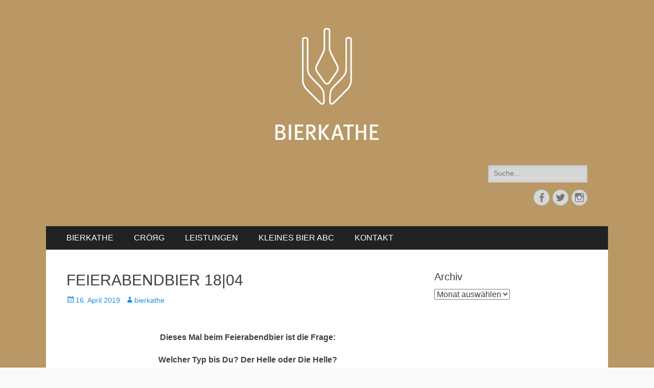

--- FILE ---
content_type: text/html; charset=UTF-8
request_url: https://www.bierkathe.de/feierabendbier-180419/
body_size: 11117
content:
        <!DOCTYPE html>
        <html lang="de">
        
<head>
		<meta charset="UTF-8">
		<meta name="viewport" content="width=device-width, initial-scale=1, minimum-scale=1">
		<link rel="profile" href="http://gmpg.org/xfn/11">
		<link rel="pingback" href="https://www.bierkathe.de/xmlrpc.php"><meta name='robots' content='index, follow, max-image-preview:large, max-snippet:-1, max-video-preview:-1' />

	<!-- This site is optimized with the Yoast SEO plugin v26.8 - https://yoast.com/product/yoast-seo-wordpress/ -->
	<title>FEIERABENDBIER 18|04 - BIERKATHE</title>
	<meta name="description" content="Bierkathe, Feierabendbier, FAB, Craft Bier, Craft Beer, Spezialbier, Helles Bier, India Pale Ale, Bayrische Braukunst, Biere aus München, Hopfmeister" />
	<link rel="canonical" href="https://www.bierkathe.de/feierabendbier-180419/" />
	<meta property="og:locale" content="de_DE" />
	<meta property="og:type" content="article" />
	<meta property="og:title" content="FEIERABENDBIER 18|04 - BIERKATHE" />
	<meta property="og:description" content="Bierkathe, Feierabendbier, FAB, Craft Bier, Craft Beer, Spezialbier, Helles Bier, India Pale Ale, Bayrische Braukunst, Biere aus München, Hopfmeister" />
	<meta property="og:url" content="https://www.bierkathe.de/feierabendbier-180419/" />
	<meta property="og:site_name" content="BIERKATHE" />
	<meta property="article:published_time" content="2019-04-16T15:50:44+00:00" />
	<meta property="article:modified_time" content="2019-04-16T16:16:35+00:00" />
	<meta property="og:image" content="https://www.bierkathe.de/wp-content/uploads/2019/04/FAB1804.jpg" />
	<meta property="og:image:width" content="768" />
	<meta property="og:image:height" content="1024" />
	<meta property="og:image:type" content="image/jpeg" />
	<meta name="author" content="bierkathe" />
	<meta name="twitter:label1" content="Verfasst von" />
	<meta name="twitter:data1" content="bierkathe" />
	<script type="application/ld+json" class="yoast-schema-graph">{"@context":"https://schema.org","@graph":[{"@type":"Article","@id":"https://www.bierkathe.de/feierabendbier-180419/#article","isPartOf":{"@id":"https://www.bierkathe.de/feierabendbier-180419/"},"author":{"name":"bierkathe","@id":"https://www.bierkathe.de/#/schema/person/40be04bf78eec54a3837315daef539c8"},"headline":"FEIERABENDBIER 18|04","datePublished":"2019-04-16T15:50:44+00:00","dateModified":"2019-04-16T16:16:35+00:00","mainEntityOfPage":{"@id":"https://www.bierkathe.de/feierabendbier-180419/"},"wordCount":20,"publisher":{"@id":"https://www.bierkathe.de/#organization"},"image":{"@id":"https://www.bierkathe.de/feierabendbier-180419/#primaryimage"},"thumbnailUrl":"https://www.bierkathe.de/wp-content/uploads/2019/04/FAB1804.jpg","inLanguage":"de"},{"@type":"WebPage","@id":"https://www.bierkathe.de/feierabendbier-180419/","url":"https://www.bierkathe.de/feierabendbier-180419/","name":"FEIERABENDBIER 18|04 - BIERKATHE","isPartOf":{"@id":"https://www.bierkathe.de/#website"},"primaryImageOfPage":{"@id":"https://www.bierkathe.de/feierabendbier-180419/#primaryimage"},"image":{"@id":"https://www.bierkathe.de/feierabendbier-180419/#primaryimage"},"thumbnailUrl":"https://www.bierkathe.de/wp-content/uploads/2019/04/FAB1804.jpg","datePublished":"2019-04-16T15:50:44+00:00","dateModified":"2019-04-16T16:16:35+00:00","description":"Bierkathe, Feierabendbier, FAB, Craft Bier, Craft Beer, Spezialbier, Helles Bier, India Pale Ale, Bayrische Braukunst, Biere aus München, Hopfmeister","breadcrumb":{"@id":"https://www.bierkathe.de/feierabendbier-180419/#breadcrumb"},"inLanguage":"de","potentialAction":[{"@type":"ReadAction","target":["https://www.bierkathe.de/feierabendbier-180419/"]}]},{"@type":"ImageObject","inLanguage":"de","@id":"https://www.bierkathe.de/feierabendbier-180419/#primaryimage","url":"https://www.bierkathe.de/wp-content/uploads/2019/04/FAB1804.jpg","contentUrl":"https://www.bierkathe.de/wp-content/uploads/2019/04/FAB1804.jpg","width":768,"height":1024},{"@type":"BreadcrumbList","@id":"https://www.bierkathe.de/feierabendbier-180419/#breadcrumb","itemListElement":[{"@type":"ListItem","position":1,"name":"Home","item":"https://www.bierkathe.de/"},{"@type":"ListItem","position":2,"name":"FEIERABENDBIER 18|04"}]},{"@type":"WebSite","@id":"https://www.bierkathe.de/#website","url":"https://www.bierkathe.de/","name":"BIERKATHE","description":"","publisher":{"@id":"https://www.bierkathe.de/#organization"},"potentialAction":[{"@type":"SearchAction","target":{"@type":"EntryPoint","urlTemplate":"https://www.bierkathe.de/?s={search_term_string}"},"query-input":{"@type":"PropertyValueSpecification","valueRequired":true,"valueName":"search_term_string"}}],"inLanguage":"de"},{"@type":"Organization","@id":"https://www.bierkathe.de/#organization","name":"BIERKATHE","url":"https://www.bierkathe.de/","logo":{"@type":"ImageObject","inLanguage":"de","@id":"https://www.bierkathe.de/#/schema/logo/image/","url":"https://www.bierkathe.de/wp-content/uploads/2016/12/cropped-BK_webseitenlogo-2_bearbeitet-1.jpg","contentUrl":"https://www.bierkathe.de/wp-content/uploads/2016/12/cropped-BK_webseitenlogo-2_bearbeitet-1.jpg","width":1833,"height":428,"caption":"BIERKATHE"},"image":{"@id":"https://www.bierkathe.de/#/schema/logo/image/"}},{"@type":"Person","@id":"https://www.bierkathe.de/#/schema/person/40be04bf78eec54a3837315daef539c8","name":"bierkathe","image":{"@type":"ImageObject","inLanguage":"de","@id":"https://www.bierkathe.de/#/schema/person/image/","url":"https://secure.gravatar.com/avatar/c961ec56624f3694c83a24cc01eb3995b9bd2b9f1ddacd0469a837a24598900c?s=96&d=mm&r=g","contentUrl":"https://secure.gravatar.com/avatar/c961ec56624f3694c83a24cc01eb3995b9bd2b9f1ddacd0469a837a24598900c?s=96&d=mm&r=g","caption":"bierkathe"},"description":"Diplom-Biersommelier","sameAs":["http://www.bierkathe.de","https://x.com/bierkathe"],"url":"https://www.bierkathe.de/author/bierkathe/"}]}</script>
	<!-- / Yoast SEO plugin. -->


<link rel='dns-prefetch' href='//platform-api.sharethis.com' />
<link rel='dns-prefetch' href='//secure.gravatar.com' />
<link rel='dns-prefetch' href='//stats.wp.com' />
<link rel='dns-prefetch' href='//v0.wordpress.com' />
<link rel="alternate" type="application/rss+xml" title="BIERKATHE &raquo; Feed" href="https://www.bierkathe.de/feed/" />
<link rel="alternate" type="application/rss+xml" title="BIERKATHE &raquo; Kommentar-Feed" href="https://www.bierkathe.de/comments/feed/" />
<link rel="alternate" type="application/rss+xml" title="BIERKATHE &raquo; FEIERABENDBIER 18|04-Kommentar-Feed" href="https://www.bierkathe.de/feierabendbier-180419/feed/" />
<link rel="alternate" title="oEmbed (JSON)" type="application/json+oembed" href="https://www.bierkathe.de/wp-json/oembed/1.0/embed?url=https%3A%2F%2Fwww.bierkathe.de%2Ffeierabendbier-180419%2F" />
<link rel="alternate" title="oEmbed (XML)" type="text/xml+oembed" href="https://www.bierkathe.de/wp-json/oembed/1.0/embed?url=https%3A%2F%2Fwww.bierkathe.de%2Ffeierabendbier-180419%2F&#038;format=xml" />
<style id='wp-img-auto-sizes-contain-inline-css' type='text/css'>
img:is([sizes=auto i],[sizes^="auto," i]){contain-intrinsic-size:3000px 1500px}
/*# sourceURL=wp-img-auto-sizes-contain-inline-css */
</style>
<style id='wp-emoji-styles-inline-css' type='text/css'>

	img.wp-smiley, img.emoji {
		display: inline !important;
		border: none !important;
		box-shadow: none !important;
		height: 1em !important;
		width: 1em !important;
		margin: 0 0.07em !important;
		vertical-align: -0.1em !important;
		background: none !important;
		padding: 0 !important;
	}
/*# sourceURL=wp-emoji-styles-inline-css */
</style>
<style id='wp-block-library-inline-css' type='text/css'>
:root{--wp-block-synced-color:#7a00df;--wp-block-synced-color--rgb:122,0,223;--wp-bound-block-color:var(--wp-block-synced-color);--wp-editor-canvas-background:#ddd;--wp-admin-theme-color:#007cba;--wp-admin-theme-color--rgb:0,124,186;--wp-admin-theme-color-darker-10:#006ba1;--wp-admin-theme-color-darker-10--rgb:0,107,160.5;--wp-admin-theme-color-darker-20:#005a87;--wp-admin-theme-color-darker-20--rgb:0,90,135;--wp-admin-border-width-focus:2px}@media (min-resolution:192dpi){:root{--wp-admin-border-width-focus:1.5px}}.wp-element-button{cursor:pointer}:root .has-very-light-gray-background-color{background-color:#eee}:root .has-very-dark-gray-background-color{background-color:#313131}:root .has-very-light-gray-color{color:#eee}:root .has-very-dark-gray-color{color:#313131}:root .has-vivid-green-cyan-to-vivid-cyan-blue-gradient-background{background:linear-gradient(135deg,#00d084,#0693e3)}:root .has-purple-crush-gradient-background{background:linear-gradient(135deg,#34e2e4,#4721fb 50%,#ab1dfe)}:root .has-hazy-dawn-gradient-background{background:linear-gradient(135deg,#faaca8,#dad0ec)}:root .has-subdued-olive-gradient-background{background:linear-gradient(135deg,#fafae1,#67a671)}:root .has-atomic-cream-gradient-background{background:linear-gradient(135deg,#fdd79a,#004a59)}:root .has-nightshade-gradient-background{background:linear-gradient(135deg,#330968,#31cdcf)}:root .has-midnight-gradient-background{background:linear-gradient(135deg,#020381,#2874fc)}:root{--wp--preset--font-size--normal:16px;--wp--preset--font-size--huge:42px}.has-regular-font-size{font-size:1em}.has-larger-font-size{font-size:2.625em}.has-normal-font-size{font-size:var(--wp--preset--font-size--normal)}.has-huge-font-size{font-size:var(--wp--preset--font-size--huge)}.has-text-align-center{text-align:center}.has-text-align-left{text-align:left}.has-text-align-right{text-align:right}.has-fit-text{white-space:nowrap!important}#end-resizable-editor-section{display:none}.aligncenter{clear:both}.items-justified-left{justify-content:flex-start}.items-justified-center{justify-content:center}.items-justified-right{justify-content:flex-end}.items-justified-space-between{justify-content:space-between}.screen-reader-text{border:0;clip-path:inset(50%);height:1px;margin:-1px;overflow:hidden;padding:0;position:absolute;width:1px;word-wrap:normal!important}.screen-reader-text:focus{background-color:#ddd;clip-path:none;color:#444;display:block;font-size:1em;height:auto;left:5px;line-height:normal;padding:15px 23px 14px;text-decoration:none;top:5px;width:auto;z-index:100000}html :where(.has-border-color){border-style:solid}html :where([style*=border-top-color]){border-top-style:solid}html :where([style*=border-right-color]){border-right-style:solid}html :where([style*=border-bottom-color]){border-bottom-style:solid}html :where([style*=border-left-color]){border-left-style:solid}html :where([style*=border-width]){border-style:solid}html :where([style*=border-top-width]){border-top-style:solid}html :where([style*=border-right-width]){border-right-style:solid}html :where([style*=border-bottom-width]){border-bottom-style:solid}html :where([style*=border-left-width]){border-left-style:solid}html :where(img[class*=wp-image-]){height:auto;max-width:100%}:where(figure){margin:0 0 1em}html :where(.is-position-sticky){--wp-admin--admin-bar--position-offset:var(--wp-admin--admin-bar--height,0px)}@media screen and (max-width:600px){html :where(.is-position-sticky){--wp-admin--admin-bar--position-offset:0px}}

/*# sourceURL=wp-block-library-inline-css */
</style><style id='wp-block-paragraph-inline-css' type='text/css'>
.is-small-text{font-size:.875em}.is-regular-text{font-size:1em}.is-large-text{font-size:2.25em}.is-larger-text{font-size:3em}.has-drop-cap:not(:focus):first-letter{float:left;font-size:8.4em;font-style:normal;font-weight:100;line-height:.68;margin:.05em .1em 0 0;text-transform:uppercase}body.rtl .has-drop-cap:not(:focus):first-letter{float:none;margin-left:.1em}p.has-drop-cap.has-background{overflow:hidden}:root :where(p.has-background){padding:1.25em 2.375em}:where(p.has-text-color:not(.has-link-color)) a{color:inherit}p.has-text-align-left[style*="writing-mode:vertical-lr"],p.has-text-align-right[style*="writing-mode:vertical-rl"]{rotate:180deg}
/*# sourceURL=https://www.bierkathe.de/wp-includes/blocks/paragraph/style.min.css */
</style>
<style id='global-styles-inline-css' type='text/css'>
:root{--wp--preset--aspect-ratio--square: 1;--wp--preset--aspect-ratio--4-3: 4/3;--wp--preset--aspect-ratio--3-4: 3/4;--wp--preset--aspect-ratio--3-2: 3/2;--wp--preset--aspect-ratio--2-3: 2/3;--wp--preset--aspect-ratio--16-9: 16/9;--wp--preset--aspect-ratio--9-16: 9/16;--wp--preset--color--black: #000000;--wp--preset--color--cyan-bluish-gray: #abb8c3;--wp--preset--color--white: #ffffff;--wp--preset--color--pale-pink: #f78da7;--wp--preset--color--vivid-red: #cf2e2e;--wp--preset--color--luminous-vivid-orange: #ff6900;--wp--preset--color--luminous-vivid-amber: #fcb900;--wp--preset--color--light-green-cyan: #7bdcb5;--wp--preset--color--vivid-green-cyan: #00d084;--wp--preset--color--pale-cyan-blue: #8ed1fc;--wp--preset--color--vivid-cyan-blue: #0693e3;--wp--preset--color--vivid-purple: #9b51e0;--wp--preset--color--dark-gray: #404040;--wp--preset--color--gray: #eeeeee;--wp--preset--color--light-gray: #f9f9f9;--wp--preset--color--yellow: #e5ae4a;--wp--preset--color--blue: #1b8be0;--wp--preset--color--tahiti-gold: #e4741f;--wp--preset--gradient--vivid-cyan-blue-to-vivid-purple: linear-gradient(135deg,rgb(6,147,227) 0%,rgb(155,81,224) 100%);--wp--preset--gradient--light-green-cyan-to-vivid-green-cyan: linear-gradient(135deg,rgb(122,220,180) 0%,rgb(0,208,130) 100%);--wp--preset--gradient--luminous-vivid-amber-to-luminous-vivid-orange: linear-gradient(135deg,rgb(252,185,0) 0%,rgb(255,105,0) 100%);--wp--preset--gradient--luminous-vivid-orange-to-vivid-red: linear-gradient(135deg,rgb(255,105,0) 0%,rgb(207,46,46) 100%);--wp--preset--gradient--very-light-gray-to-cyan-bluish-gray: linear-gradient(135deg,rgb(238,238,238) 0%,rgb(169,184,195) 100%);--wp--preset--gradient--cool-to-warm-spectrum: linear-gradient(135deg,rgb(74,234,220) 0%,rgb(151,120,209) 20%,rgb(207,42,186) 40%,rgb(238,44,130) 60%,rgb(251,105,98) 80%,rgb(254,248,76) 100%);--wp--preset--gradient--blush-light-purple: linear-gradient(135deg,rgb(255,206,236) 0%,rgb(152,150,240) 100%);--wp--preset--gradient--blush-bordeaux: linear-gradient(135deg,rgb(254,205,165) 0%,rgb(254,45,45) 50%,rgb(107,0,62) 100%);--wp--preset--gradient--luminous-dusk: linear-gradient(135deg,rgb(255,203,112) 0%,rgb(199,81,192) 50%,rgb(65,88,208) 100%);--wp--preset--gradient--pale-ocean: linear-gradient(135deg,rgb(255,245,203) 0%,rgb(182,227,212) 50%,rgb(51,167,181) 100%);--wp--preset--gradient--electric-grass: linear-gradient(135deg,rgb(202,248,128) 0%,rgb(113,206,126) 100%);--wp--preset--gradient--midnight: linear-gradient(135deg,rgb(2,3,129) 0%,rgb(40,116,252) 100%);--wp--preset--font-size--small: 14px;--wp--preset--font-size--medium: 20px;--wp--preset--font-size--large: 42px;--wp--preset--font-size--x-large: 42px;--wp--preset--font-size--extra-small: 13px;--wp--preset--font-size--normal: 16px;--wp--preset--font-size--huge: 56px;--wp--preset--spacing--20: 0.44rem;--wp--preset--spacing--30: 0.67rem;--wp--preset--spacing--40: 1rem;--wp--preset--spacing--50: 1.5rem;--wp--preset--spacing--60: 2.25rem;--wp--preset--spacing--70: 3.38rem;--wp--preset--spacing--80: 5.06rem;--wp--preset--shadow--natural: 6px 6px 9px rgba(0, 0, 0, 0.2);--wp--preset--shadow--deep: 12px 12px 50px rgba(0, 0, 0, 0.4);--wp--preset--shadow--sharp: 6px 6px 0px rgba(0, 0, 0, 0.2);--wp--preset--shadow--outlined: 6px 6px 0px -3px rgb(255, 255, 255), 6px 6px rgb(0, 0, 0);--wp--preset--shadow--crisp: 6px 6px 0px rgb(0, 0, 0);}:where(.is-layout-flex){gap: 0.5em;}:where(.is-layout-grid){gap: 0.5em;}body .is-layout-flex{display: flex;}.is-layout-flex{flex-wrap: wrap;align-items: center;}.is-layout-flex > :is(*, div){margin: 0;}body .is-layout-grid{display: grid;}.is-layout-grid > :is(*, div){margin: 0;}:where(.wp-block-columns.is-layout-flex){gap: 2em;}:where(.wp-block-columns.is-layout-grid){gap: 2em;}:where(.wp-block-post-template.is-layout-flex){gap: 1.25em;}:where(.wp-block-post-template.is-layout-grid){gap: 1.25em;}.has-black-color{color: var(--wp--preset--color--black) !important;}.has-cyan-bluish-gray-color{color: var(--wp--preset--color--cyan-bluish-gray) !important;}.has-white-color{color: var(--wp--preset--color--white) !important;}.has-pale-pink-color{color: var(--wp--preset--color--pale-pink) !important;}.has-vivid-red-color{color: var(--wp--preset--color--vivid-red) !important;}.has-luminous-vivid-orange-color{color: var(--wp--preset--color--luminous-vivid-orange) !important;}.has-luminous-vivid-amber-color{color: var(--wp--preset--color--luminous-vivid-amber) !important;}.has-light-green-cyan-color{color: var(--wp--preset--color--light-green-cyan) !important;}.has-vivid-green-cyan-color{color: var(--wp--preset--color--vivid-green-cyan) !important;}.has-pale-cyan-blue-color{color: var(--wp--preset--color--pale-cyan-blue) !important;}.has-vivid-cyan-blue-color{color: var(--wp--preset--color--vivid-cyan-blue) !important;}.has-vivid-purple-color{color: var(--wp--preset--color--vivid-purple) !important;}.has-black-background-color{background-color: var(--wp--preset--color--black) !important;}.has-cyan-bluish-gray-background-color{background-color: var(--wp--preset--color--cyan-bluish-gray) !important;}.has-white-background-color{background-color: var(--wp--preset--color--white) !important;}.has-pale-pink-background-color{background-color: var(--wp--preset--color--pale-pink) !important;}.has-vivid-red-background-color{background-color: var(--wp--preset--color--vivid-red) !important;}.has-luminous-vivid-orange-background-color{background-color: var(--wp--preset--color--luminous-vivid-orange) !important;}.has-luminous-vivid-amber-background-color{background-color: var(--wp--preset--color--luminous-vivid-amber) !important;}.has-light-green-cyan-background-color{background-color: var(--wp--preset--color--light-green-cyan) !important;}.has-vivid-green-cyan-background-color{background-color: var(--wp--preset--color--vivid-green-cyan) !important;}.has-pale-cyan-blue-background-color{background-color: var(--wp--preset--color--pale-cyan-blue) !important;}.has-vivid-cyan-blue-background-color{background-color: var(--wp--preset--color--vivid-cyan-blue) !important;}.has-vivid-purple-background-color{background-color: var(--wp--preset--color--vivid-purple) !important;}.has-black-border-color{border-color: var(--wp--preset--color--black) !important;}.has-cyan-bluish-gray-border-color{border-color: var(--wp--preset--color--cyan-bluish-gray) !important;}.has-white-border-color{border-color: var(--wp--preset--color--white) !important;}.has-pale-pink-border-color{border-color: var(--wp--preset--color--pale-pink) !important;}.has-vivid-red-border-color{border-color: var(--wp--preset--color--vivid-red) !important;}.has-luminous-vivid-orange-border-color{border-color: var(--wp--preset--color--luminous-vivid-orange) !important;}.has-luminous-vivid-amber-border-color{border-color: var(--wp--preset--color--luminous-vivid-amber) !important;}.has-light-green-cyan-border-color{border-color: var(--wp--preset--color--light-green-cyan) !important;}.has-vivid-green-cyan-border-color{border-color: var(--wp--preset--color--vivid-green-cyan) !important;}.has-pale-cyan-blue-border-color{border-color: var(--wp--preset--color--pale-cyan-blue) !important;}.has-vivid-cyan-blue-border-color{border-color: var(--wp--preset--color--vivid-cyan-blue) !important;}.has-vivid-purple-border-color{border-color: var(--wp--preset--color--vivid-purple) !important;}.has-vivid-cyan-blue-to-vivid-purple-gradient-background{background: var(--wp--preset--gradient--vivid-cyan-blue-to-vivid-purple) !important;}.has-light-green-cyan-to-vivid-green-cyan-gradient-background{background: var(--wp--preset--gradient--light-green-cyan-to-vivid-green-cyan) !important;}.has-luminous-vivid-amber-to-luminous-vivid-orange-gradient-background{background: var(--wp--preset--gradient--luminous-vivid-amber-to-luminous-vivid-orange) !important;}.has-luminous-vivid-orange-to-vivid-red-gradient-background{background: var(--wp--preset--gradient--luminous-vivid-orange-to-vivid-red) !important;}.has-very-light-gray-to-cyan-bluish-gray-gradient-background{background: var(--wp--preset--gradient--very-light-gray-to-cyan-bluish-gray) !important;}.has-cool-to-warm-spectrum-gradient-background{background: var(--wp--preset--gradient--cool-to-warm-spectrum) !important;}.has-blush-light-purple-gradient-background{background: var(--wp--preset--gradient--blush-light-purple) !important;}.has-blush-bordeaux-gradient-background{background: var(--wp--preset--gradient--blush-bordeaux) !important;}.has-luminous-dusk-gradient-background{background: var(--wp--preset--gradient--luminous-dusk) !important;}.has-pale-ocean-gradient-background{background: var(--wp--preset--gradient--pale-ocean) !important;}.has-electric-grass-gradient-background{background: var(--wp--preset--gradient--electric-grass) !important;}.has-midnight-gradient-background{background: var(--wp--preset--gradient--midnight) !important;}.has-small-font-size{font-size: var(--wp--preset--font-size--small) !important;}.has-medium-font-size{font-size: var(--wp--preset--font-size--medium) !important;}.has-large-font-size{font-size: var(--wp--preset--font-size--large) !important;}.has-x-large-font-size{font-size: var(--wp--preset--font-size--x-large) !important;}
/*# sourceURL=global-styles-inline-css */
</style>

<style id='classic-theme-styles-inline-css' type='text/css'>
/*! This file is auto-generated */
.wp-block-button__link{color:#fff;background-color:#32373c;border-radius:9999px;box-shadow:none;text-decoration:none;padding:calc(.667em + 2px) calc(1.333em + 2px);font-size:1.125em}.wp-block-file__button{background:#32373c;color:#fff;text-decoration:none}
/*# sourceURL=/wp-includes/css/classic-themes.min.css */
</style>
<link rel='stylesheet' id='contact-form-7-css' href='https://www.bierkathe.de/wp-content/plugins/contact-form-7/includes/css/styles.css?ver=6.1.4' type='text/css' media='all' />
<link rel='stylesheet' id='catchresponsive-style-css' href='https://www.bierkathe.de/wp-content/themes/catch-responsive-pro/style.css?ver=4.8.0' type='text/css' media='all' />
<link rel='stylesheet' id='catchresponsive-block-style-css' href='https://www.bierkathe.de/wp-content/themes/catch-responsive-pro/css/blocks.css?ver=4.8.0' type='text/css' media='all' />
<link rel='stylesheet' id='genericons-css' href='https://www.bierkathe.de/wp-content/plugins/jetpack/_inc/genericons/genericons/genericons.css?ver=3.1' type='text/css' media='all' />
<link rel='stylesheet' id='jquery-sidr-css' href='https://www.bierkathe.de/wp-content/themes/catch-responsive-pro/css/jquery.sidr.light.min.css?ver=2.1.0' type='text/css' media='all' />
<script type="text/javascript" src="//platform-api.sharethis.com/js/sharethis.js?ver=8.5.3#property=6540d7ef34117700196477a6&amp;product=gdpr-compliance-tool-v2&amp;source=simple-share-buttons-adder-wordpress" id="simple-share-buttons-adder-mu-js"></script>
<script type="text/javascript" src="https://www.bierkathe.de/wp-includes/js/jquery/jquery.min.js?ver=3.7.1" id="jquery-core-js"></script>
<script type="text/javascript" src="https://www.bierkathe.de/wp-includes/js/jquery/jquery-migrate.min.js?ver=3.4.1" id="jquery-migrate-js"></script>
<script type="text/javascript" src="https://www.bierkathe.de/wp-content/themes/catch-responsive-pro/js/jquery.sidr.min.js?ver=2.2.1.1" id="jquery-sidr-js"></script>
<script type="text/javascript" src="https://www.bierkathe.de/wp-content/themes/catch-responsive-pro/js/catchresponsive-custom-scripts.min.js" id="catchresponsive-custom-scripts-js"></script>
<link rel="https://api.w.org/" href="https://www.bierkathe.de/wp-json/" /><link rel="alternate" title="JSON" type="application/json" href="https://www.bierkathe.de/wp-json/wp/v2/posts/2609" /><link rel="EditURI" type="application/rsd+xml" title="RSD" href="https://www.bierkathe.de/xmlrpc.php?rsd" />
<meta name="generator" content="WordPress 6.9" />
<link rel='shortlink' href='https://wp.me/p5M6zl-G5' />
	<style>img#wpstats{display:none}</style>
		<style type="text/css" id="custom-background-css">
body.custom-background { background-image: url("https://www.bierkathe.de/wp-content/uploads/2016/10/hintergrund.jpg"); background-position: left top; background-size: auto; background-repeat: repeat; background-attachment: scroll; }
</style>
	<link rel="icon" href="https://www.bierkathe.de/wp-content/uploads/2017/01/cropped-bierkathe_logo_FB-32x32.jpg" sizes="32x32" />
<link rel="icon" href="https://www.bierkathe.de/wp-content/uploads/2017/01/cropped-bierkathe_logo_FB-192x192.jpg" sizes="192x192" />
<link rel="apple-touch-icon" href="https://www.bierkathe.de/wp-content/uploads/2017/01/cropped-bierkathe_logo_FB-180x180.jpg" />
<meta name="msapplication-TileImage" content="https://www.bierkathe.de/wp-content/uploads/2017/01/cropped-bierkathe_logo_FB-270x270.jpg" />
<!-- BIERKATHE inline CSS Styles -->
<style type="text/css" media="screen">
.site-title a, .site-description { position: absolute !important; clip: rect(1px 1px 1px 1px); clip: rect(1px, 1px, 1px, 1px); }
</style>
</head>

<body class="wp-singular post-template-default single single-post postid-2609 single-format-standard custom-background wp-custom-logo wp-embed-responsive wp-theme-catch-responsive-pro two-columns content-left excerpt-image-left mobile-menu-one">


		<div id="page" class="hfeed site">
				<header id="masthead" role="banner">
    		<div class="wrapper">
		
    <div id="mobile-header-left-menu" class="mobile-menu-anchor primary-menu">
        <a href="#mobile-header-left-nav" id="header-left-menu" class="genericon genericon-menu">
            <span class="mobile-menu-text">Menü</span>
        </a>
    </div><!-- #mobile-header-menu -->

    <div id="site-branding" class="logo-right"><div id="site-header"><p class="site-title"><a href="https://www.bierkathe.de/" rel="home">BIERKATHE</a></p></div><!-- #site-header -->
				<div id="site-logo"><a href="https://www.bierkathe.de/" class="custom-logo-link" rel="home"><img width="1833" height="428" src="https://www.bierkathe.de/wp-content/uploads/2016/12/cropped-BK_webseitenlogo-2_bearbeitet-1.jpg" class="custom-logo" alt="BIERKATHE" decoding="async" fetchpriority="high" srcset="https://www.bierkathe.de/wp-content/uploads/2016/12/cropped-BK_webseitenlogo-2_bearbeitet-1.jpg 1833w, https://www.bierkathe.de/wp-content/uploads/2016/12/cropped-BK_webseitenlogo-2_bearbeitet-1-300x70.jpg 300w, https://www.bierkathe.de/wp-content/uploads/2016/12/cropped-BK_webseitenlogo-2_bearbeitet-1-768x179.jpg 768w, https://www.bierkathe.de/wp-content/uploads/2016/12/cropped-BK_webseitenlogo-2_bearbeitet-1-1024x239.jpg 1024w" sizes="(max-width: 1833px) 100vw, 1833px" /></a></div><!-- #site-logo --></div><!-- #site-branding-->

<aside class="site-navigation sidebar sidebar-header-right widget-area">
			<section class="widget widget_search" id="header-right-search">
			<div class="widget-wrap">
				
<form role="search" method="get" class="search-form" action="https://www.bierkathe.de/">
	<label>
		<span class="screen-reader-text">Suche für: </span>
		<input type="search" class="search-field" placeholder="Suche..." value="" name="s" title="Suche für: ">
	</label>
	<input type="submit" class="search-submit" value="Suchen">
</form>
			</div>
		</section>
					<section class="widget widget_catchresponsive_social_icons" id="header-right-social-icons">
				<div class="widget-wrap">
					<a class="genericon_parent genericon genericon-facebook-alt" target="_blank" title="Facebook" href="https://www.facebook.com/BIERKATHE/"><span class="screen-reader-text">Facebook</span> </a><a class="genericon_parent genericon genericon-twitter" target="_blank" title="Twitter" href="https://twitter.com/BierKathe"><span class="screen-reader-text">Twitter</span> </a><a class="genericon_parent genericon genericon-instagram" target="_blank" title="Instagram" href="https://www.instagram.com/bierkathe/"><span class="screen-reader-text">Instagram</span> </a>				</div>
			</section>
		</aside><!-- .sidebar .header-sidebar .widget-area -->

			</div><!-- .wrapper -->
		</header><!-- #masthead -->
		<!-- Disable Header Image -->    	<nav class="site-navigation nav-primary " role="navigation">
            <div class="wrapper">
                <h2 class="screen-reader-text">Erstes Menü</h2>
                <div class="screen-reader-text skip-link"><a href="#content" title="Zum Inhalt:">Zum Inhalt:</a></div>
                <ul id="menu-hauptnavigation" class="menu catchresponsive-nav-menu"><li id="menu-item-22" class="menu-item menu-item-type-post_type menu-item-object-page menu-item-home menu-item-22"><a href="https://www.bierkathe.de/">BIERKATHE</a></li>
<li id="menu-item-3733" class="menu-item menu-item-type-post_type menu-item-object-page menu-item-3733"><a href="https://www.bierkathe.de/croerg/">CRÖЯG</a></li>
<li id="menu-item-37" class="menu-item menu-item-type-post_type menu-item-object-page menu-item-37"><a href="https://www.bierkathe.de/leistungen/">LEISTUNGEN</a></li>
<li id="menu-item-2439" class="menu-item menu-item-type-post_type menu-item-object-page menu-item-2439"><a href="https://www.bierkathe.de/map/">KLEINES BIER ABC</a></li>
<li id="menu-item-11" class="menu-item menu-item-type-post_type menu-item-object-page menu-item-has-children menu-item-11"><a href="https://www.bierkathe.de/kontakt/">KONTAKT</a>
<ul class="sub-menu">
	<li id="menu-item-3853" class="menu-item menu-item-type-post_type menu-item-object-page menu-item-3853"><a href="https://www.bierkathe.de/impressum/">IMPRESSUM</a></li>
</ul>
</li>
</ul>        	</div><!-- .wrapper -->
        </nav><!-- .nav-primary -->
        


		<div id="content" class="site-content">
			<div class="wrapper">
	
	<main id="main" class="site-main" role="main">

	
		
<article id="post-2609" class="post-2609 post type-post status-publish format-standard has-post-thumbnail hentry category-uncategorized">
	<!-- Page/Post Single Image Disabled or No Image set in Post Thumbnail -->
	<div class="entry-container">
		<header class="entry-header">
			<h1 class="entry-title">FEIERABENDBIER 18|04</h1>

			<p class="entry-meta"><span class="posted-on"><span class="screen-reader-text">Gepostet am</span><a href="https://www.bierkathe.de/feierabendbier-180419/" rel="bookmark"><time class="entry-date published" datetime="2019-04-16T15:50:44+02:00">16. April 2019</time><time class="updated" datetime="2019-04-16T16:16:35+02:00">16. April 2019</time></a></span><span class="byline"><span class="author vcard"><span class="screen-reader-text">Autor</span><a class="url fn n" href="https://www.bierkathe.de/author/bierkathe/">bierkathe</a></span></span></p><!-- .entry-meta -->		</header><!-- .entry-header -->

		<div class="entry-content">
			
<p></p>


<p style="padding-left: 30px; text-align: center;"><span style="font-weight: 600;">Dieses Mal beim Feierabendbier ist die Frage: </span></p>
<p style="padding-left: 30px; text-align: center;"><span style="font-weight: 600;">Welcher Typ bis Du? Der Helle oder Die Helle?</span></p>
<p style="text-align: center;"><strong>CU@FAB</strong></p>
<p style="text-align: center;"><strong>PROSIT!</strong></p>
<p><img decoding="async" class="alignleft size-full wp-image-2610" src="https://www.bierkathe.de/wp-content/uploads/2019/04/FAB1804.jpg" alt="" width="768" height="1024" srcset="https://www.bierkathe.de/wp-content/uploads/2019/04/FAB1804.jpg 768w, https://www.bierkathe.de/wp-content/uploads/2019/04/FAB1804-225x300.jpg 225w" sizes="(max-width: 768px) 100vw, 768px" /></p>
<p> </p>
<p> </p>
<p> </p>


<p></p>



<p></p>
					</div><!-- .entry-content -->

		<footer class="entry-footer">
			<p class="entry-meta"></p><!-- .entry-meta -->		</footer><!-- .entry-footer -->
	</div><!-- .entry-container -->
</article><!-- #post -->

		
	<nav class="navigation post-navigation" aria-label="Beiträge">
		<h2 class="screen-reader-text">Beitragsnavigation</h2>
		<div class="nav-links"><div class="nav-previous"><a href="https://www.bierkathe.de/feierabendbier-1104/" rel="prev"><span class="meta-nav" aria-hidden="true">&larr; Zurück</span> <span class="screen-reader-text">Vorhergehender Beitrag:</span> <span class="post-title">FEIERABENDBIER 11|04</span></a></div><div class="nav-next"><a href="https://www.bierkathe.de/feierabendbier-250419/" rel="next"><span class="meta-nav" aria-hidden="true">Weiter &rarr;</span> <span class="screen-reader-text">Nächster Beitrag:</span> <span class="post-title">FEIERABENDBIER 25|04</span></a></div></div>
	</nav>	
	</main><!-- #main -->
	
	<aside class="sidebar sidebar-primary widget-area" role="complementary">
		<section id="archives-3" class="widget widget_archive"><div class="widget-wrap"><h4 class="widget-title">Archiv</h4>		<label class="screen-reader-text" for="archives-dropdown-3">Archiv</label>
		<select id="archives-dropdown-3" name="archive-dropdown">
			
			<option value="">Monat auswählen</option>
				<option value='https://www.bierkathe.de/2020/12/'> Dezember 2020 </option>
	<option value='https://www.bierkathe.de/2020/10/'> Oktober 2020 </option>
	<option value='https://www.bierkathe.de/2020/09/'> September 2020 </option>
	<option value='https://www.bierkathe.de/2020/08/'> August 2020 </option>
	<option value='https://www.bierkathe.de/2020/07/'> Juli 2020 </option>
	<option value='https://www.bierkathe.de/2020/06/'> Juni 2020 </option>
	<option value='https://www.bierkathe.de/2020/05/'> Mai 2020 </option>
	<option value='https://www.bierkathe.de/2020/04/'> April 2020 </option>
	<option value='https://www.bierkathe.de/2020/03/'> März 2020 </option>
	<option value='https://www.bierkathe.de/2020/02/'> Februar 2020 </option>
	<option value='https://www.bierkathe.de/2020/01/'> Januar 2020 </option>
	<option value='https://www.bierkathe.de/2019/12/'> Dezember 2019 </option>
	<option value='https://www.bierkathe.de/2019/11/'> November 2019 </option>
	<option value='https://www.bierkathe.de/2019/10/'> Oktober 2019 </option>
	<option value='https://www.bierkathe.de/2019/09/'> September 2019 </option>
	<option value='https://www.bierkathe.de/2019/08/'> August 2019 </option>
	<option value='https://www.bierkathe.de/2019/07/'> Juli 2019 </option>
	<option value='https://www.bierkathe.de/2019/06/'> Juni 2019 </option>
	<option value='https://www.bierkathe.de/2019/05/'> Mai 2019 </option>
	<option value='https://www.bierkathe.de/2019/04/'> April 2019 </option>
	<option value='https://www.bierkathe.de/2019/03/'> März 2019 </option>
	<option value='https://www.bierkathe.de/2019/02/'> Februar 2019 </option>
	<option value='https://www.bierkathe.de/2019/01/'> Januar 2019 </option>
	<option value='https://www.bierkathe.de/2018/12/'> Dezember 2018 </option>
	<option value='https://www.bierkathe.de/2018/11/'> November 2018 </option>
	<option value='https://www.bierkathe.de/2018/10/'> Oktober 2018 </option>
	<option value='https://www.bierkathe.de/2018/09/'> September 2018 </option>
	<option value='https://www.bierkathe.de/2018/08/'> August 2018 </option>
	<option value='https://www.bierkathe.de/2018/07/'> Juli 2018 </option>
	<option value='https://www.bierkathe.de/2018/06/'> Juni 2018 </option>
	<option value='https://www.bierkathe.de/2018/05/'> Mai 2018 </option>
	<option value='https://www.bierkathe.de/2018/04/'> April 2018 </option>
	<option value='https://www.bierkathe.de/2018/03/'> März 2018 </option>
	<option value='https://www.bierkathe.de/2018/02/'> Februar 2018 </option>
	<option value='https://www.bierkathe.de/2018/01/'> Januar 2018 </option>
	<option value='https://www.bierkathe.de/2017/12/'> Dezember 2017 </option>
	<option value='https://www.bierkathe.de/2017/11/'> November 2017 </option>
	<option value='https://www.bierkathe.de/2017/10/'> Oktober 2017 </option>
	<option value='https://www.bierkathe.de/2017/09/'> September 2017 </option>
	<option value='https://www.bierkathe.de/2017/08/'> August 2017 </option>
	<option value='https://www.bierkathe.de/2017/07/'> Juli 2017 </option>
	<option value='https://www.bierkathe.de/2017/06/'> Juni 2017 </option>
	<option value='https://www.bierkathe.de/2017/05/'> Mai 2017 </option>
	<option value='https://www.bierkathe.de/2017/03/'> März 2017 </option>
	<option value='https://www.bierkathe.de/2017/02/'> Februar 2017 </option>
	<option value='https://www.bierkathe.de/2016/11/'> November 2016 </option>
	<option value='https://www.bierkathe.de/2016/10/'> Oktober 2016 </option>
	<option value='https://www.bierkathe.de/2016/03/'> März 2016 </option>
	<option value='https://www.bierkathe.de/2015/10/'> Oktober 2015 </option>
	<option value='https://www.bierkathe.de/2015/08/'> August 2015 </option>
	<option value='https://www.bierkathe.de/2015/06/'> Juni 2015 </option>
	<option value='https://www.bierkathe.de/2015/04/'> April 2015 </option>
	<option value='https://www.bierkathe.de/2015/02/'> Februar 2015 </option>
	<option value='https://www.bierkathe.de/2015/01/'> Januar 2015 </option>

		</select>

			<script type="text/javascript">
/* <![CDATA[ */

( ( dropdownId ) => {
	const dropdown = document.getElementById( dropdownId );
	function onSelectChange() {
		setTimeout( () => {
			if ( 'escape' === dropdown.dataset.lastkey ) {
				return;
			}
			if ( dropdown.value ) {
				document.location.href = dropdown.value;
			}
		}, 250 );
	}
	function onKeyUp( event ) {
		if ( 'Escape' === event.key ) {
			dropdown.dataset.lastkey = 'escape';
		} else {
			delete dropdown.dataset.lastkey;
		}
	}
	function onClick() {
		delete dropdown.dataset.lastkey;
	}
	dropdown.addEventListener( 'keyup', onKeyUp );
	dropdown.addEventListener( 'click', onClick );
	dropdown.addEventListener( 'change', onSelectChange );
})( "archives-dropdown-3" );

//# sourceURL=WP_Widget_Archives%3A%3Awidget
/* ]]> */
</script>
</div><!-- .widget-wrap --></section><!-- #widget-default-search -->	</aside><!-- .sidebar sidebar-primary widget-area -->

			</div><!-- .wrapper -->
	    </div><!-- #content -->
		

	<nav class="site-navigation nav-footer" role="navigation">
        <div class="wrapper">
            <h2 class="screen-reader-text">Menü Fußzeile</h2>
            <div class="screen-reader-text skip-link"><a href="#content" title="Zum Inhalt:">Zum Inhalt:</a></div>
            <div class="menu-untermenue-container"><ul id="menu-untermenue" class="menu catchresponsive-nav-menu"><li id="menu-item-1922" class="menu-item menu-item-type-post_type menu-item-object-page menu-item-privacy-policy menu-item-1922"><a rel="privacy-policy" href="https://www.bierkathe.de/datenschutzerklaerung/">Datenschutz</a></li>
<li id="menu-item-1923" class="menu-item menu-item-type-post_type menu-item-object-page menu-item-1923"><a href="https://www.bierkathe.de/impressum/">Impressum</a></li>
</ul></div>    	</div><!-- .wrapper -->
    </nav><!-- .nav-footer -->
	<footer id="colophon" class="site-footer" role="contentinfo">
    
			<div id="site-generator">
				<div class="wrapper">
					<div id="footer-content" class="copyright">Copyright © 2026 BIERKATHE. Alle Rechte vorbehalten </div>
				</div><!-- .wrapper -->
			</div><!-- #site-generator -->	</footer><!-- #colophon -->
			</div><!-- #page -->
		
<a href="#masthead" id="scrollup" class="genericon"><span class="screen-reader-text">Nach oben</span></a><nav id="mobile-header-left-nav" class="mobile-menu" role="navigation"><ul id="header-left-nav" class="menu"><li class="menu-item menu-item-type-post_type menu-item-object-page menu-item-home menu-item-22"><a href="https://www.bierkathe.de/">BIERKATHE</a></li>
<li class="menu-item menu-item-type-post_type menu-item-object-page menu-item-3733"><a href="https://www.bierkathe.de/croerg/">CRÖЯG</a></li>
<li class="menu-item menu-item-type-post_type menu-item-object-page menu-item-37"><a href="https://www.bierkathe.de/leistungen/">LEISTUNGEN</a></li>
<li class="menu-item menu-item-type-post_type menu-item-object-page menu-item-2439"><a href="https://www.bierkathe.de/map/">KLEINES BIER ABC</a></li>
<li class="menu-item menu-item-type-post_type menu-item-object-page menu-item-has-children menu-item-11"><a href="https://www.bierkathe.de/kontakt/">KONTAKT</a>
<ul class="sub-menu">
	<li class="menu-item menu-item-type-post_type menu-item-object-page menu-item-3853"><a href="https://www.bierkathe.de/impressum/">IMPRESSUM</a></li>
</ul>
</li>
</ul></nav><!-- #mobile-header-left-nav -->
<script type="speculationrules">
{"prefetch":[{"source":"document","where":{"and":[{"href_matches":"/*"},{"not":{"href_matches":["/wp-*.php","/wp-admin/*","/wp-content/uploads/*","/wp-content/*","/wp-content/plugins/*","/wp-content/themes/catch-responsive-pro/*","/*\\?(.+)"]}},{"not":{"selector_matches":"a[rel~=\"nofollow\"]"}},{"not":{"selector_matches":".no-prefetch, .no-prefetch a"}}]},"eagerness":"conservative"}]}
</script>
<script type="text/javascript" src="https://www.bierkathe.de/wp-includes/js/dist/hooks.min.js?ver=dd5603f07f9220ed27f1" id="wp-hooks-js"></script>
<script type="text/javascript" src="https://www.bierkathe.de/wp-includes/js/dist/i18n.min.js?ver=c26c3dc7bed366793375" id="wp-i18n-js"></script>
<script type="text/javascript" id="wp-i18n-js-after">
/* <![CDATA[ */
wp.i18n.setLocaleData( { 'text direction\u0004ltr': [ 'ltr' ] } );
//# sourceURL=wp-i18n-js-after
/* ]]> */
</script>
<script type="text/javascript" src="https://www.bierkathe.de/wp-content/plugins/contact-form-7/includes/swv/js/index.js?ver=6.1.4" id="swv-js"></script>
<script type="text/javascript" id="contact-form-7-js-translations">
/* <![CDATA[ */
( function( domain, translations ) {
	var localeData = translations.locale_data[ domain ] || translations.locale_data.messages;
	localeData[""].domain = domain;
	wp.i18n.setLocaleData( localeData, domain );
} )( "contact-form-7", {"translation-revision-date":"2025-10-26 03:28:49+0000","generator":"GlotPress\/4.0.3","domain":"messages","locale_data":{"messages":{"":{"domain":"messages","plural-forms":"nplurals=2; plural=n != 1;","lang":"de"},"This contact form is placed in the wrong place.":["Dieses Kontaktformular wurde an der falschen Stelle platziert."],"Error:":["Fehler:"]}},"comment":{"reference":"includes\/js\/index.js"}} );
//# sourceURL=contact-form-7-js-translations
/* ]]> */
</script>
<script type="text/javascript" id="contact-form-7-js-before">
/* <![CDATA[ */
var wpcf7 = {
    "api": {
        "root": "https:\/\/www.bierkathe.de\/wp-json\/",
        "namespace": "contact-form-7\/v1"
    }
};
//# sourceURL=contact-form-7-js-before
/* ]]> */
</script>
<script type="text/javascript" src="https://www.bierkathe.de/wp-content/plugins/contact-form-7/includes/js/index.js?ver=6.1.4" id="contact-form-7-js"></script>
<script type="text/javascript" src="https://www.bierkathe.de/wp-content/plugins/simple-share-buttons-adder/js/ssba.js?ver=1758725907" id="simple-share-buttons-adder-ssba-js"></script>
<script type="text/javascript" id="simple-share-buttons-adder-ssba-js-after">
/* <![CDATA[ */
Main.boot( [] );
//# sourceURL=simple-share-buttons-adder-ssba-js-after
/* ]]> */
</script>
<script type="text/javascript" src="https://www.bierkathe.de/wp-content/themes/catch-responsive-pro/js/navigation.min.js?ver=20120206" id="catchresponsive-navigation-js"></script>
<script type="text/javascript" src="https://www.bierkathe.de/wp-content/themes/catch-responsive-pro/js/skip-link-focus-fix.min.js?ver=20130115" id="catchresponsive-skip-link-focus-fix-js"></script>
<script type="text/javascript" src="https://www.bierkathe.de/wp-content/themes/catch-responsive-pro/js/jquery.cycle/jquery.cycle2.min.js?ver=2.1.5" id="jquery-cycle2-js"></script>
<script type="text/javascript" src="https://www.bierkathe.de/wp-content/themes/catch-responsive-pro/js/jquery.cycle/jquery.cycle2.shuffle.min.js?ver=20140128%20" id="jquery-cycle2-shuffle-js"></script>
<script type="text/javascript" src="https://www.bierkathe.de/wp-content/themes/catch-responsive-pro/js/catchresponsive-scrollup.min.js?ver=20072014" id="catchresponsive-scrollup-js"></script>
<script type="text/javascript" id="jetpack-stats-js-before">
/* <![CDATA[ */
_stq = window._stq || [];
_stq.push([ "view", {"v":"ext","blog":"85346679","post":"2609","tz":"1","srv":"www.bierkathe.de","j":"1:15.4"} ]);
_stq.push([ "clickTrackerInit", "85346679", "2609" ]);
//# sourceURL=jetpack-stats-js-before
/* ]]> */
</script>
<script type="text/javascript" src="https://stats.wp.com/e-202604.js" id="jetpack-stats-js" defer="defer" data-wp-strategy="defer"></script>
<script id="wp-emoji-settings" type="application/json">
{"baseUrl":"https://s.w.org/images/core/emoji/17.0.2/72x72/","ext":".png","svgUrl":"https://s.w.org/images/core/emoji/17.0.2/svg/","svgExt":".svg","source":{"concatemoji":"https://www.bierkathe.de/wp-includes/js/wp-emoji-release.min.js?ver=6.9"}}
</script>
<script type="module">
/* <![CDATA[ */
/*! This file is auto-generated */
const a=JSON.parse(document.getElementById("wp-emoji-settings").textContent),o=(window._wpemojiSettings=a,"wpEmojiSettingsSupports"),s=["flag","emoji"];function i(e){try{var t={supportTests:e,timestamp:(new Date).valueOf()};sessionStorage.setItem(o,JSON.stringify(t))}catch(e){}}function c(e,t,n){e.clearRect(0,0,e.canvas.width,e.canvas.height),e.fillText(t,0,0);t=new Uint32Array(e.getImageData(0,0,e.canvas.width,e.canvas.height).data);e.clearRect(0,0,e.canvas.width,e.canvas.height),e.fillText(n,0,0);const a=new Uint32Array(e.getImageData(0,0,e.canvas.width,e.canvas.height).data);return t.every((e,t)=>e===a[t])}function p(e,t){e.clearRect(0,0,e.canvas.width,e.canvas.height),e.fillText(t,0,0);var n=e.getImageData(16,16,1,1);for(let e=0;e<n.data.length;e++)if(0!==n.data[e])return!1;return!0}function u(e,t,n,a){switch(t){case"flag":return n(e,"\ud83c\udff3\ufe0f\u200d\u26a7\ufe0f","\ud83c\udff3\ufe0f\u200b\u26a7\ufe0f")?!1:!n(e,"\ud83c\udde8\ud83c\uddf6","\ud83c\udde8\u200b\ud83c\uddf6")&&!n(e,"\ud83c\udff4\udb40\udc67\udb40\udc62\udb40\udc65\udb40\udc6e\udb40\udc67\udb40\udc7f","\ud83c\udff4\u200b\udb40\udc67\u200b\udb40\udc62\u200b\udb40\udc65\u200b\udb40\udc6e\u200b\udb40\udc67\u200b\udb40\udc7f");case"emoji":return!a(e,"\ud83e\u1fac8")}return!1}function f(e,t,n,a){let r;const o=(r="undefined"!=typeof WorkerGlobalScope&&self instanceof WorkerGlobalScope?new OffscreenCanvas(300,150):document.createElement("canvas")).getContext("2d",{willReadFrequently:!0}),s=(o.textBaseline="top",o.font="600 32px Arial",{});return e.forEach(e=>{s[e]=t(o,e,n,a)}),s}function r(e){var t=document.createElement("script");t.src=e,t.defer=!0,document.head.appendChild(t)}a.supports={everything:!0,everythingExceptFlag:!0},new Promise(t=>{let n=function(){try{var e=JSON.parse(sessionStorage.getItem(o));if("object"==typeof e&&"number"==typeof e.timestamp&&(new Date).valueOf()<e.timestamp+604800&&"object"==typeof e.supportTests)return e.supportTests}catch(e){}return null}();if(!n){if("undefined"!=typeof Worker&&"undefined"!=typeof OffscreenCanvas&&"undefined"!=typeof URL&&URL.createObjectURL&&"undefined"!=typeof Blob)try{var e="postMessage("+f.toString()+"("+[JSON.stringify(s),u.toString(),c.toString(),p.toString()].join(",")+"));",a=new Blob([e],{type:"text/javascript"});const r=new Worker(URL.createObjectURL(a),{name:"wpTestEmojiSupports"});return void(r.onmessage=e=>{i(n=e.data),r.terminate(),t(n)})}catch(e){}i(n=f(s,u,c,p))}t(n)}).then(e=>{for(const n in e)a.supports[n]=e[n],a.supports.everything=a.supports.everything&&a.supports[n],"flag"!==n&&(a.supports.everythingExceptFlag=a.supports.everythingExceptFlag&&a.supports[n]);var t;a.supports.everythingExceptFlag=a.supports.everythingExceptFlag&&!a.supports.flag,a.supports.everything||((t=a.source||{}).concatemoji?r(t.concatemoji):t.wpemoji&&t.twemoji&&(r(t.twemoji),r(t.wpemoji)))});
//# sourceURL=https://www.bierkathe.de/wp-includes/js/wp-emoji-loader.min.js
/* ]]> */
</script>

</body>
</html>


--- FILE ---
content_type: application/javascript
request_url: https://www.bierkathe.de/wp-content/themes/catch-responsive-pro/js/jquery.cycle/jquery.cycle2.shuffle.min.js?ver=20140128%20
body_size: 433
content:
/* Plugin for Cycle2; Copyright (c) 2012 M. Alsup; v20140128 */
(function(e){"use strict";e.fn.cycle.transitions.shuffle={transition:function(i,t,n,s,o){function r(e){this.stack(i,t,n,s),e()}e(n).css({display:"block",visibility:"visible"});var l=i.container.css("overflow","visible").width(),c=i.speed/2,a=s?t:n;i=i.API.getSlideOpts(s?i.currSlide:i.nextSlide);var d={left:-l,top:15},u=i.slideCss||{left:0,top:0};void 0!==i.shuffleLeft?d.left=d.left+parseInt(i.shuffleLeft,10)||0:void 0!==i.shuffleRight&&(d.left=l+parseInt(i.shuffleRight,10)||0),i.shuffleTop&&(d.top=i.shuffleTop),e(a).animate(d,c,i.easeIn||i.easing).queue("fx",e.proxy(r,this)).animate(u,c,i.easeOut||i.easing,o)},stack:function(i,t,n,s){var o,r;if(s)i.API.stackSlides(n,t,s),e(t).css("zIndex",1);else{for(r=1,o=i.nextSlide-1;o>=0;o--)e(i.slides[o]).css("zIndex",r++);for(o=i.slideCount-1;o>i.nextSlide;o--)e(i.slides[o]).css("zIndex",r++);e(n).css("zIndex",i.maxZ),e(t).css("zIndex",i.maxZ-1)}}}})(jQuery);